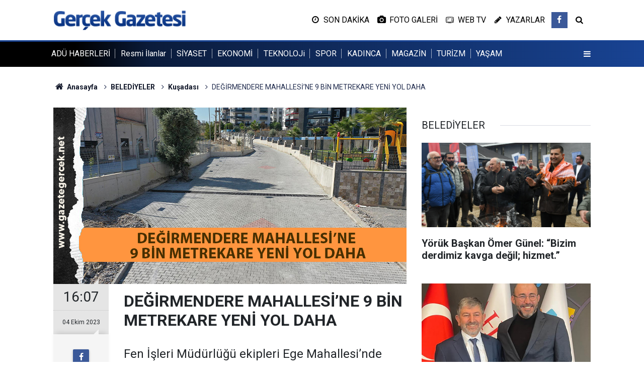

--- FILE ---
content_type: text/html; charset=UTF-8
request_url: https://www.gazetegercek.net/degirmendere-mahallesine-9-bin-metrekare-yeni-yol-daha-41272h.htm
body_size: 6358
content:
<!doctype html>
	<html lang="tr">
	<head>
		<meta charset="utf-8"/>
		<meta http-equiv="X-UA-Compatible" content="IE=edge"/>
		<meta name="viewport" content="width=device-width, initial-scale=1"/>
		<title>DEĞİRMENDERE MAHALLESİ’NE 9 BİN METREKARE YENİ YOL DAHA</title>
		<meta name="description" content="Fen İşleri Müdürlüğü ekipleri Ege Mahallesi’nde bulunan sokakları sıcak asfaltla kaplama çalışmalarını sürdürürken Değirmendere Mahallesi’nde gerçekleştirdikleri kilit parke taşı döşeme işlerini tamamladı." />
<link rel="canonical" href="https://www.gazetegercek.net/degirmendere-mahallesine-9-bin-metrekare-yeni-yol-daha-41272h.htm" />
<link rel="amphtml" href="https://www.gazetegercek.net/service/amp/degirmendere-mahallesine-9-bin-metrekare-yeni-yol-daha-41272h.htm" />
<meta property="og:type" content="article" />
<meta property="og:site_name" content="Gerçek Gazetesi" />
<meta property="og:url" content="https://www.gazetegercek.net/degirmendere-mahallesine-9-bin-metrekare-yeni-yol-daha-41272h.htm" />
<meta property="og:title" content="DEĞİRMENDERE MAHALLESİ’NE 9 BİN METREKARE YENİ YOL DAHA" />
<meta property="og:description" content="Fen İşleri Müdürlüğü ekipleri Ege Mahallesi’nde bulunan sokakları sıcak asfaltla kaplama çalışmalarını sürdürürken Değirmendere Mahallesi’nde gerçekleştirdikleri kilit parke taşı döşeme işlerini tamamladı." />
<meta property="og:image" content="https://cdn.gazetegercek.net/news/41277.jpg" />
<meta property="og:image:width" content="702" />
<meta property="og:image:height" content="351" />
<meta name="twitter:card" content="summary_large_image" />
<meta name="twitter:url"  content="https://www.gazetegercek.net/degirmendere-mahallesine-9-bin-metrekare-yeni-yol-daha-41272h.htm" />
<meta name="twitter:title" content="DEĞİRMENDERE MAHALLESİ’NE 9 BİN METREKARE YENİ YOL DAHA" />
<meta name="twitter:description" content="Fen İşleri Müdürlüğü ekipleri Ege Mahallesi’nde bulunan sokakları sıcak asfaltla kaplama çalışmalarını sürdürürken Değirmendere Mahallesi’nde gerçekleştirdikleri kilit parke taşı döşeme işlerini tamamladı." />
<meta name="twitter:image" content="https://cdn.gazetegercek.net/news/41277.jpg" />
		<meta name="robots" content="max-snippet:-1, max-image-preview:large, max-video-preview:-1"/>
		<link rel="manifest" href="/manifest.json"/>
		<link rel="icon" href="https://www.gazetegercek.net/d/assets/favicon/favicon.ico"/>
		<meta name="generator" content="CM News 6.0"/>

		<link rel="preconnect" href="https://fonts.gstatic.com"/>
		<link rel="preconnect" href="https://www.google-analytics.com"/>
		<link rel="preconnect" href="https://tpc.googlesyndication.com"/>
		<link rel="preconnect" href="https://pagead2.googlesyndication.com"/>

		<link rel="stylesheet" href="https://www.gazetegercek.net/d/assets/bundle/2019-main.css?1683225712"/>

		<script>
			const BURL = "https://www.gazetegercek.net/",
				DURL = "https://cdn.gazetegercek.net/";
		</script>
		<script type="text/javascript" src="https://www.gazetegercek.net/d/assets/bundle/2019-main.js?1683225712" async></script>

					</head>
	<body class="body-main news-detail news-113" data-refresh="150">
		<header class="base-header header-01">
	<div class="nav-main-container">
		<div class="container">
			<div class="row h-100 align-items-center flex-nowrap">
				<div class="col-lg-auto brand">
					<a href="/" rel="home" title="Gerçek Gazetesi">
						<img src="https://www.gazetegercek.net/d/assets/logo.png" alt="Gerçek Gazetesi" width="250" height="38"/>
					</a>
				</div>
				<div class="col-lg-auto d-none d-lg-block">
					<ul class="nav-tool d-flex flex-row">
						<li>
	<a class="icon-clock" href="/son-haberler"><span>SON DAKİKA</span></a>
</li>
<li>
	<a class="icon-camera" href="/foto-galeri"><span>FOTO GALERİ</span></a>
</li>
<li>
	<a class="icon-tv" href="/web-tv"><span>WEB TV</span></a>
</li>
<li>
	<a class="icon-pencil" href="/yazarlar"><span>YAZARLAR</span></a>
</li>						<li class="social">
							<a class="facebook-bg" href="https://www.facebook.com/sokegazetegercek" rel="nofollow noopener noreferrer" target="_blank" title="Facebook ile takip et"><i class="icon-facebook"></i></a>						</li>
						<li>
							<a class="icon-search" href="/ara"></a>
						</li>
					</ul>
				</div>
				<div class="col-auto d-block d-lg-none">
					<ul class="nav-tool d-flex flex-row">
						<li>
							<a class="menu show-all-menu" aria-label="Menu" href="#"><i class="icon-menu"></i></a>
						</li>
					</ul>
				</div>
			</div>
		</div>
	</div>

	<section class="top-nav d-none d-lg-block">
		<div class="container d-flex align-items-center">
			<ul class="items d-flex flex-row">
									<li>
						<a href="/adu-haberleri-haberleri-110hk.htm" title="ADÜ HABERLERİ">ADÜ HABERLERİ</a>
					</li>
										<li>
						<a href="/resmi-ilanlar" title="Resmi İlanlar">Resmi İlanlar</a>
					</li>
										<li>
						<a href="/siyaset-haberleri-7hk.htm" title="SİYASET">SİYASET</a>
					</li>
										<li>
						<a href="/ekonomi-haberleri-8hk.htm" title="EKONOMİ">EKONOMİ</a>
					</li>
										<li>
						<a href="/teknoloji-haberleri-96hk.htm" title="TEKNOLOJi">TEKNOLOJi</a>
					</li>
										<li>
						<a href="/spor-haberleri-20hk.htm" title="SPOR">SPOR</a>
					</li>
										<li>
						<a href="/kadinca-haberleri-14hk.htm" title="KADINCA">KADINCA</a>
					</li>
										<li>
						<a href="/magazin-haberleri-15hk.htm" title="MAGAZİN">MAGAZİN</a>
					</li>
										<li>
						<a href="/turizm-haberleri-10hk.htm" title="TURİZM">TURİZM</a>
					</li>
										<li>
						<a href="/yasam-haberleri-35hk.htm" title="YAŞAM">YAŞAM</a>
					</li>
									<li>
					<button class="btn p-0 menu show-all-menu" aria-label="Menu" href="#"><i class="icon-menu"></i></button>
				</li>
			</ul>
		</div>
	</section>
</header>	<main role="main">
				<div class="container section-padding-gutter">
			
			<section class="breadcrumbs">
	<ol>
		<li><a href="https://www.gazetegercek.net/"><h1><i class="icon-home"></i> Anasayfa</h1></a></li>
														<li><a href="https://www.gazetegercek.net/belediyeler-haberleri-34hk.htm"><h2>BELEDİYELER</h2></a></li>
																					<li><a href="https://www.gazetegercek.net/kusadasi-haberleri-113hk.htm"><h2>Kuşadası</h2></a></li>
																<li><h3>DEĞİRMENDERE MAHALLESİ’NE 9 BİN METREKARE YENİ YOL DAHA</h3></li>
						</ol>
</section>

				<div class="row">
	<div class="col-12 col-lg-8">
	<div class="page-content  news-scroll" data-pages="[{&quot;id&quot;:&quot;48928&quot;,&quot;link&quot;:&quot;parti-rozeti-degisince-kent-lokantasi-oldu-sana-sehir-lokantasi-48928h.htm&quot;},{&quot;id&quot;:&quot;48927&quot;,&quot;link&quot;:&quot;baskan-zencirci-ortaklar-dogalgazi-icin-istanbulda-48927h.htm&quot;},{&quot;id&quot;:&quot;48924&quot;,&quot;link&quot;:&quot;vatandasin-61-trilyon-liralik-borcu-ekonomik-cokusun-belgesidir-48924h.htm&quot;},{&quot;id&quot;:&quot;48922&quot;,&quot;link&quot;:&quot;kusadasi-milli-parklar-da-genel-mudur-adina-korsan-aciklama-krizi-48922h.htm&quot;},{&quot;id&quot;:&quot;48921&quot;,&quot;link&quot;:&quot;milli-parkta-neler-oluyor-48921h.htm&quot;},{&quot;id&quot;:&quot;48918&quot;,&quot;link&quot;:&quot;iyi-parti-genel-merkezinden-buyuk-yanlis-48918h.htm&quot;},{&quot;id&quot;:&quot;48917&quot;,&quot;link&quot;:&quot;naturel-zeytin-yagi-sahteciligi-yapti-baskanligi-kapti-48917h.htm&quot;},{&quot;id&quot;:&quot;48916&quot;,&quot;link&quot;:&quot;karakozdan-deve-guresi-festivalleri-icin-cagri-48916h.htm&quot;},{&quot;id&quot;:&quot;48915&quot;,&quot;link&quot;:&quot;kusadasinda-raketler-bu-kez-emeklilerin-elinde-48915h.htm&quot;},{&quot;id&quot;:&quot;48912&quot;,&quot;link&quot;:&quot;chpli-evrim-karakozdan-deve-guresi-festivalleri-icin-cagri-48912h.htm&quot;}]">
	<div class="post-article" id="news-41272" data-order="1" data-id="41272" data-title="DEĞİRMENDERE MAHALLESİ’NE 9 BİN METREKARE YENİ YOL DAHA" data-url="https://www.gazetegercek.net/degirmendere-mahallesine-9-bin-metrekare-yeni-yol-daha-41272h.htm">
		<div class="article-detail news-detail">

			<div class="article-image">
									<div class="imgc image">
						<img srcset="https://cdn.gazetegercek.net/news_ts/41277.jpg 414w, https://cdn.gazetegercek.net/news_t/41277.jpg 702w, https://cdn.gazetegercek.net/news/41277.jpg 1280w" alt="DEĞİRMENDERE MAHALLESİ’NE 9 BİN METREKARE YENİ YOL DAHA"/>
					</div>
							</div>

			<aside class="article-side">
				<div class="position-sticky">
					<div class="content-date">
						<time class="p1" datetime="2023-10-04 16:07:46">16:07</time>
						<span class="p2">04 Ekim 2023</span>
					</div>
					<div class="content-tools bookmark-block" data-type="1" data-twitter="">
						<button class="icon-mail-alt bg" onclick="return openPopUp_520x390('/send_to_friend.php?type=1&amp;id=41272');" title="Arkadaşına Gönder"></button>
						<button class="icon-print bg" onclick="return openPopUp_670x500('/print.php?type=1&amp;id=41272')" title="Yazdır"></button>

													<button class="icon-comment bg" onclick="$.scrollTo('#comment_form_41272', 600);" title="Yorum Yap"></button>
																	</div>
				</div>
			</aside>

			<article class="article-content">

				<div class="content-heading">
					<h1 class="content-title">DEĞİRMENDERE MAHALLESİ’NE 9 BİN METREKARE YENİ YOL DAHA</h1>
					<p class="content-description">Fen İşleri Müdürlüğü ekipleri Ege Mahallesi’nde bulunan sokakları sıcak asfaltla kaplama çalışmalarını sürdürürken Değirmendere Mahallesi’nde gerçekleştirdikleri kilit parke taşı döşeme işlerini tamamladı.</p>
				</div>

				
				
				<div class="text-content">
					<p>Kuşadası Belediyesi Fen İşleri Müdürlüğü’ne bağlı ekipler tarafından kent genelinde yürütülen yol yapım çalışmaları kapsamında Fen İşleri Müdürlüğü ekipleri Ege Mahallesi’nde bulunan sokakları sıcak asfaltla kaplama çalışmalarını sürdürürken Değirmendere Mahallesi’nde gerçekleştirdikleri kilit parke taşı döşeme işlerini tamamladı.</p><p>Kentin farklı mahallelerinde alt ve üstyapı yenileme çalışmalarını sürdüren Kuşadası Belediyesi, belirlenen program dâhilinde yol yapım işlerine devam ediyor. Bu kapsamda ekipler tarafından Ege Mahallesi’ndeki yollar sıcak asfaltla kaplanıyor. Modern ve konforlu yollara sahip bir turizm kenti yaratmak için durmaksızın çalışan Kuşadası Belediyesi Fen İşleri Müdürlüğü ekipleri son olaraksa Değirmendere Mahallesi 3512 Sokak’ta başlattığı kilit parke taşı döşeme çalışmasını kısa sürede tamamladı. Böylece bölge 9 bin metrekare daha yeni yola kavuştu. Bölge sakinleri Başkan Ömer Günel’e mahallelerine yaptığı yatırımlardan dolayı teşekkür etti.</p></p>				</div>

				
				
				
				
				
				
				
			</article>
		</div>

		
				<section class="comment-block">
		<header class="caption"><span>HABERE</span> YORUM KAT</header>

		<div class="comment_add clearfix">
	<form method="post" id="comment_form_41272" onsubmit="return addComment(this, 1, 41272);">
		<textarea name="comment_content" class="comment_content" rows="6" placeholder="YORUMUNUZ" maxlength="500"></textarea>
		<input type="hidden" name="reply" value="0"/>
		<span class="reply_to"></span>
		<input type="text" name="member_name" class="member_name" placeholder="AD-SOYAD"/>
		<input type="submit" name="comment_submit" class="comment_submit" value="YORUMLA"/>
	</form>
			<div class="info"><b>UYARI:</b> Küfür, hakaret, rencide edici cümleler veya imalar, inançlara saldırı içeren, imla kuralları ile yazılmamış,<br /> Türkçe karakter kullanılmayan ve büyük harflerle yazılmış yorumlar onaylanmamaktadır.</div>
	</div>
		
	</section>

	<div id="fb-comments-41272" class="fb-comments" data-href="https://www.gazetegercek.net/degirmendere-mahallesine-9-bin-metrekare-yeni-yol-daha-41272h.htm" data-width="100%" data-numposts="10" data-colorscheme="light"></div>

<!-- -->

		
		
			</div>
	</div>
	</div>
			<div class="col-12 col-lg-4">
			<section class="side-content news-side-list ">
			<header class="side-caption">
			<div><span>BELEDİYELER </span></div>
		</header>
		<div class="row">
																<div class="col-12 mb-4 box-02">
						<div class="post-item ia">
			<a href="/yoruk-baskan-omer-gunel-bizim-derdimiz-kavga-degil-hizmet-48929h.htm">
				<div class="imgc">
					<img loading="lazy" src="https://cdn.gazetegercek.net/news/48607.jpg" alt="Yörük Başkan Ömer Günel: “Bizim derdimiz kavga değil; hizmet.”"/>
				</div>
				<span class="t">Yörük Başkan Ömer Günel: “Bizim derdimiz kavga değil; hizmet.”</span>
											</a>
		</div>
					</div>
			
														<div class="col-12 mb-4 box-02">
						<div class="post-item ia">
			<a href="/baskan-zencirci-ortaklar-dogalgazi-icin-istanbulda-48927h.htm">
				<div class="imgc">
					<img loading="lazy" src="https://cdn.gazetegercek.net/news/48605.jpg" alt="BAŞKAN ZENCİRCİ ORTAKLAR DOĞALGAZI İÇİN İSTANBUL’DA"/>
				</div>
				<span class="t">BAŞKAN ZENCİRCİ ORTAKLAR DOĞALGAZI İÇİN İSTANBUL’DA</span>
											</a>
		</div>
					</div>
															<div class="col-12">
									</div>
			
														<div class="col-12 mb-4 box-02">
						<div class="post-item ia">
			<a href="/baskan-yetiskinden-alcak-provokasyona-sert-tepki-48926h.htm">
				<div class="imgc">
					<img loading="lazy" src="https://cdn.gazetegercek.net/news/48604.jpg" alt="BAŞKAN YETİŞKİN’DEN ALÇAK PROVOKASYONA SERT TEPKİ"/>
				</div>
				<span class="t">BAŞKAN YETİŞKİN’DEN ALÇAK PROVOKASYONA SERT TEPKİ</span>
											</a>
		</div>
					</div>
			
														<div class="col-12 mb-4 box-02">
						<div class="post-item ia">
			<a href="/kusadasi-belediyesinden-bakim-hamlesi-uzun-suredir-ihmal-edilen-parklar-yenileniyor-48925h.htm">
				<div class="imgc">
					<img loading="lazy" src="https://cdn.gazetegercek.net/news/48603.jpg" alt="KUŞADASI BELEDİYESİ’NDEN BAKIM HAMLESİ: UZUN SÜREDİR İHMAL EDİLEN PARKLAR YENİLENİYOR"/>
				</div>
				<span class="t">KUŞADASI BELEDİYESİ’NDEN BAKIM HAMLESİ: UZUN SÜREDİR İHMAL EDİLEN PARKLAR YENİLENİYOR</span>
											</a>
		</div>
					</div>
															<div class="col-12">
									</div>
			
														<div class="col-12 mb-4 box-02">
						<div class="post-item ia">
			<a href="/cocuklar-guvenle-oynasin-diye-efelerde-parklar-tertemiz-48923h.htm">
				<div class="imgc">
					<img loading="lazy" src="https://cdn.gazetegercek.net/news/48601.jpg" alt="ÇOCUKLAR GÜVENLE OYNASIN DİYE EFELER’DE PARKLAR TERTEMİZ"/>
				</div>
				<span class="t">ÇOCUKLAR GÜVENLE OYNASIN DİYE EFELER’DE PARKLAR TERTEMİZ</span>
											</a>
		</div>
					</div>
			
														<div class="col-12 mb-4 box-02">
						<div class="post-item ia">
			<a href="/kusadasi-milli-parklar-da-genel-mudur-adina-korsan-aciklama-krizi-48922h.htm">
				<div class="imgc">
					<img loading="lazy" src="https://cdn.gazetegercek.net/news/48600.jpg" alt="Kuşadası Milli Parklar da Genel Müdür Adına Korsan Açıklama Krizi"/>
				</div>
				<span class="t">Kuşadası Milli Parklar da Genel Müdür Adına Korsan Açıklama Krizi</span>
											</a>
		</div>
					</div>
															<div class="col-12">
									</div>
			
														<div class="col-12 mb-4 box-02">
						<div class="post-item ia">
			<a href="/milli-parkta-neler-oluyor-48921h.htm">
				<div class="imgc">
					<img loading="lazy" src="https://cdn.gazetegercek.net/news/48599.jpg" alt="MİLLİ PARKTA NELER OLUYOR?"/>
				</div>
				<span class="t">MİLLİ PARKTA NELER OLUYOR?</span>
											</a>
		</div>
					</div>
			
														<div class="col-12 mb-4 box-02">
						<div class="post-item ia">
			<a href="/baskan-yetiskinden-cocuklara-ara-tatil-hediyesi-48920h.htm">
				<div class="imgc">
					<img loading="lazy" src="https://cdn.gazetegercek.net/news/45117.jpg" alt="BAŞKAN YETİŞKİN’DEN ÇOCUKLARA ARA TATİL HEDİYESİ"/>
				</div>
				<span class="t">BAŞKAN YETİŞKİN’DEN ÇOCUKLARA ARA TATİL HEDİYESİ</span>
											</a>
		</div>
					</div>
												</div>
</section>		</div>
		</div>
		</div>
	</main>

	<footer class="base-footer footer-01">
	<div class="nav-top-container">
		<div class="container">
			<div class="row">
				<div class="col-12 col-lg-auto">
					Gerçek Gazetesi &copy; 1995				</div>
				<div class="col-12 col-lg-auto">
					<nav class="nav-footer">
	<div><a href="/" title="Anasayfa">Anasayfa</a></div>
	<div><a href="/kunye" title="Künye">Künye</a></div>
	<div><a href="/iletisim" title="İletişim">İletişim</a></div>
	<div>
		<a href="/gizlilik-ilkeleri" title="Gizlilik İlkeleri">Gizlilik İlkeleri</a>
	</div>
	<div><a href="/sitene-ekle" title="Sitene Ekle">Sitene Ekle</a></div>
</nav>
				</div>
				<div class="col-12 col-lg-auto">
					<div class="nav-social"><a class="facebook-bg" href="https://www.facebook.com/sokegazetegercek" rel="nofollow noopener noreferrer" target="_blank" title="Facebook ile takip et"><i class="icon-facebook"></i></a><a class="rss-bg" href="/service/rss.php" target="_blank" title="RSS, News Feed, Haber Beslemesi"><i class="icon-rss"></i></a></div>				</div>
			</div>
		</div>
	</div>
		<div class="container">
		<div class="row">
			<div class="col cm-sign">
				<i class="icon-cm" title="CM Bilişim Teknolojileri"></i>
				<a href="https://www.cmbilisim.com/haber-portali-20s.htm?utm_referrer=https%3A%2F%2Fwww.gazetegercek.net%2F" target="_blank" title="CMNews Haber Portalı Yazılımı">Haber Portalı Yazılımı</a>
			</div>
		</div>
	</div>
</footer>
<div id="nav-all" class="nav-all nav-all-01 overlay">
	<div class="logo-container">
		<a href="/" rel="home" title="Gerçek Gazetesi"><img loading="lazy" src="https://www.gazetegercek.net/d/assets/logo.png" alt="Gerçek Gazetesi" width="250" height="38" class="show-all-menu"></a>
		<button id="close-nav-all" class="show-all-menu close"><i class="icon-cancel"></i></button>
	</div>
	<div class="search-container">
		<form action="/ara">
			<input type="text" placeholder="Sitede Ara" name="key"><button type="submit"><i class="icon-search"></i></button>
		</form>
	</div>
	<nav>
		<header class="caption">Haberler</header>
<ul class="topics">
	<li><a href="/resmi-ilanlar">Resmi İlanlar</a></li>
		<li><a href="/son-haberler">Son Haberler</a></li>
	<li><a href="/mansetler">Manşetler</a></li>
			<li>
			<a href="/adu-haberleri-haberleri-110hk.htm" title="ADÜ HABERLERİ">ADÜ HABERLERİ</a>
		</li>
				<li>
			<a href="/resmi-ilanlar-haberleri-116hk.htm" title="Resmi İlanlar">Resmi İlanlar</a>
		</li>
				<li>
			<a href="/siyaset-haberleri-7hk.htm" title="SİYASET">SİYASET</a>
		</li>
				<li>
			<a href="/ekonomi-haberleri-8hk.htm" title="EKONOMİ">EKONOMİ</a>
		</li>
				<li>
			<a href="/belediyeler-haberleri-34hk.htm" title="BELEDİYELER">BELEDİYELER</a>
		</li>
				<li>
			<a href="/teknoloji-haberleri-96hk.htm" title="TEKNOLOJi">TEKNOLOJi</a>
		</li>
				<li>
			<a href="/spor-haberleri-20hk.htm" title="SPOR">SPOR</a>
		</li>
				<li>
			<a href="/medya-haberleri-24hk.htm" title="MEDYA">MEDYA</a>
		</li>
				<li>
			<a href="/kadinca-haberleri-14hk.htm" title="KADINCA">KADINCA</a>
		</li>
				<li>
			<a href="/magazin-haberleri-15hk.htm" title="MAGAZİN">MAGAZİN</a>
		</li>
				<li>
			<a href="/turizm-haberleri-10hk.htm" title="TURİZM">TURİZM</a>
		</li>
				<li>
			<a href="/cevre-haberleri-21hk.htm" title="ÇEVRE">ÇEVRE</a>
		</li>
				<li>
			<a href="/yasam-haberleri-35hk.htm" title="YAŞAM">YAŞAM</a>
		</li>
				<li>
			<a href="/saglik-haberleri-12hk.htm" title="SAĞLIK">SAĞLIK</a>
		</li>
				<li>
			<a href="/kultur-sanat-haberleri-18hk.htm" title="KÜLTÜR-SANAT">KÜLTÜR-SANAT</a>
		</li>
				<li>
			<a href="/otomobil-haberleri-9hk.htm" title="OTOMOBİL">OTOMOBİL</a>
		</li>
				<li>
			<a href="/roportaj-haberleri-39hk.htm" title="RÖPORTAJ">RÖPORTAJ</a>
		</li>
				<li>
			<a href="/egitim-haberleri-108hk.htm" title="EĞİTİM">EĞİTİM</a>
		</li>
				<li>
			<a href="/asayis-haberleri-109hk.htm" title="ASAYİŞ">ASAYİŞ</a>
		</li>
		
</ul>
<header class="caption">Diğer İçerikler</header>
<ul class="topics">
	<li><a href="/foto-galeri">Foto Galeri</a></li>
	<li><a href="/web-tv">Web Tv</a></li>
	<li><a href="/yazarlar">Yazarlar</a></li>
	<li><a href="/gazete-mansetleri">Gazete Manşetleri</a></li>
</ul>
<header class="caption">Kurumsal</header>
<ul class="topics">
	<li><a href="/kunye">Künye</a></li>
	<li><a href="/iletisim">İletişim</a></li>
	<li><a href="/gizlilik-ilkeleri-1s.htm">Gizlilik İlkeleri</a></li>
	<li><a href="/kullanim-sartlari">Kullanım Şartları</a></li>
	<li><a href="/sitene-ekle">Geliştiriciler İçin</a></li>
</ul>	</nav>
</div>
<!-- -->
<script type="application/ld+json">
{
    "@context": "http://schema.org",
    "@graph": [
        {
            "@type": "WebSite",
            "url": "https://www.gazetegercek.net/",
            "name": "Gerçek Gazetesi",
            "description": "GERÇEK GAZETESİ",
            "potentialAction": {
                "@type": "SearchAction",
                "target": "https://www.gazetegercek.net/ara?key={search_term_string}",
                "query-input": "required name=search_term_string"
            }
        },
        {
            "@type": "Organization",
            "name": "Gerçek Gazetesi",
            "url": "https://www.gazetegercek.net/",
            "image": "https://www.gazetegercek.net/d/assets/facebook-default-share.png",
            "logo": "https://www.gazetegercek.net/d/assets/logo.png",
            "telephone": "0 256 518 86 45",
            "address": "Yenicami Mah. Değirmen Cad. No. 20/A - SÖKE",
            "sameAs": [
                "https://www.facebook.com/sokegazetegercek"
            ]
        },
        {
            "@type": "BreadcrumbList",
            "itemListElement": [
                {
                    "@type": "ListItem",
                    "position": 1,
                    "name": "Anasayfa",
                    "item": "https://www.gazetegercek.net/"
                },
                {
                    "@type": "ListItem",
                    "position": 2,
                    "name": "BELEDİYELER",
                    "item": "https://www.gazetegercek.net/belediyeler-haberleri-34hk.htm"
                },
                {
                    "@type": "ListItem",
                    "position": 3,
                    "name": "Kuşadası",
                    "item": "https://www.gazetegercek.net/kusadasi-haberleri-113hk.htm"
                }
            ]
        },
        {
            "@type": "NewsArticle",
            "datePublished": "2023-10-04T16:07:46+03:00",
            "dateModified": "2023-10-04T16:07:46+03:00",
            "headline": "DEĞİRMENDERE MAHALLESİ’NE 9 BİN METREKARE YENİ YOL DAHA",
            "description": "Fen İşleri Müdürlüğü ekipleri Ege Mahallesi’nde bulunan sokakları sıcak asfaltla kaplama çalışmalarını sürdürürken Değirmendere Mahallesi’nde gerçekleştirdikleri kilit parke taşı döşeme işlerini tamamladı.",
            "articleSection": "Kuşadası",
            "image": [
                "https://cdn.gazetegercek.net/news/41277.jpg"
            ],
            "speakable": {
                "@type": "SpeakableSpecification",
                "cssSelector": [
                    ".content-title",
                    ".content-description",
                    ".text-content"
                ]
            },
            "author": {
                "@type": "NewsMediaOrganization",
                "name": "Gerçek Gazetesi",
                "url": "https://www.gazetegercek.net/kunye",
                "logo": {
                    "@type": "ImageObject",
                    "url": "https://www.gazetegercek.net/d/assets/logo-amp.png",
                    "width": 600,
                    "height": 60
                }
            },
            "publisher": {
                "@type": "NewsMediaOrganization",
                "name": "Gerçek Gazetesi",
                "url": "https://www.gazetegercek.net/kunye",
                "logo": {
                    "@type": "ImageObject",
                    "url": "https://www.gazetegercek.net/d/assets/logo-amp.png",
                    "width": 600,
                    "height": 60
                }
            },
            "mainEntityOfPage": "https://www.gazetegercek.net/degirmendere-mahallesine-9-bin-metrekare-yeni-yol-daha-41272h.htm",
            "inLanguage": "tr"
        }
    ]
}
</script>
			<!-- -->
	<!-- 0.096120834350586 -->
	<script defer src="https://static.cloudflareinsights.com/beacon.min.js/vcd15cbe7772f49c399c6a5babf22c1241717689176015" integrity="sha512-ZpsOmlRQV6y907TI0dKBHq9Md29nnaEIPlkf84rnaERnq6zvWvPUqr2ft8M1aS28oN72PdrCzSjY4U6VaAw1EQ==" data-cf-beacon='{"version":"2024.11.0","token":"9e4dabf4c92446e8aa44268654455b30","r":1,"server_timing":{"name":{"cfCacheStatus":true,"cfEdge":true,"cfExtPri":true,"cfL4":true,"cfOrigin":true,"cfSpeedBrain":true},"location_startswith":null}}' crossorigin="anonymous"></script>
</body>
	</html>
	